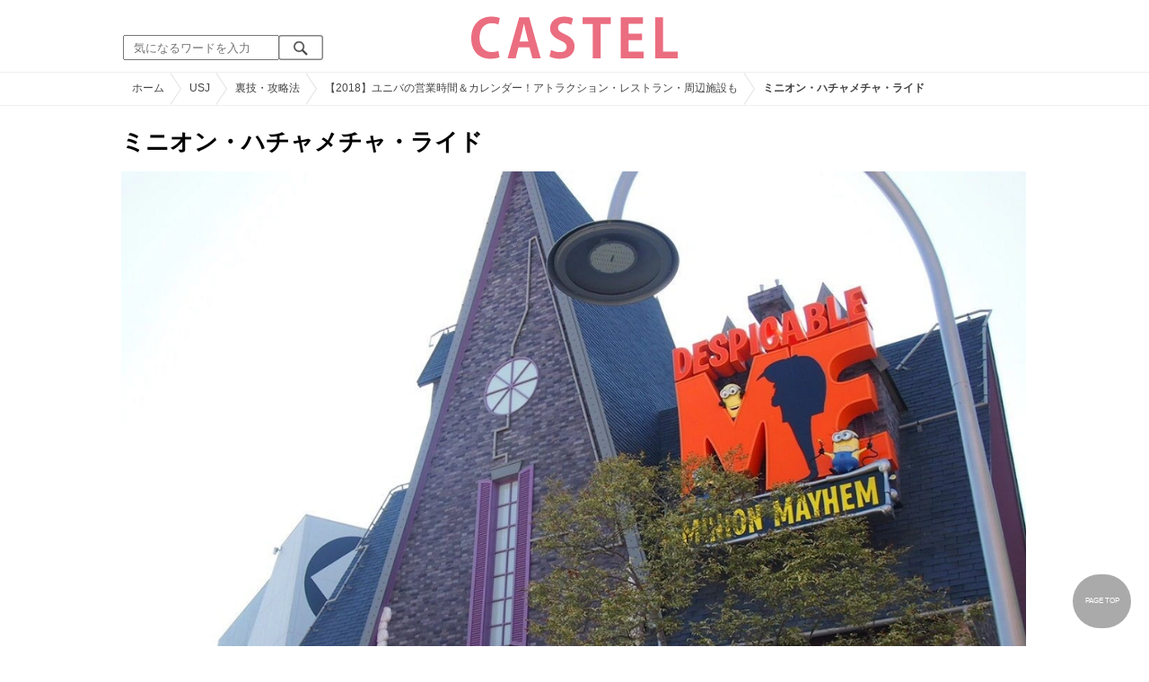

--- FILE ---
content_type: text/html; charset=UTF-8
request_url: https://castel.jp/item/31655/
body_size: 12050
content:
<!DOCTYPE html>
<html lang="ja">
<head>
    <meta charset="utf-8">
    <meta http-equiv="X-UA-Compatible" content="IE=edge">
    <meta name="viewport" content="width=device-width,initial-scale=1.0,minimum-scale=1.0,maximum-scale=0.6667,user-scalable=no">
    <meta name="theme-color" content="#ffffff">
    <title>ミニオン・ハチャメチャ・ライド| キャステル | CASTEL ディズニー情報</title>
    <meta name="keywords" content="ディズニー,ディズニーランド,ディズニーシー,待ち時間,混雑,アトラクション">
    <meta name="description" content="キャステルはディズニーランド・ディズニーシーを中心とするテーマパーク情報メディアです。アトラクションやレストラン、ショーやパレードから、映画やキャラクターまでの情報をお届け。">
    <meta name="copyright" content="Copyright 2026, Gening, inc. All Rights Reserved.">
    <meta name="viewport" content="width=device-width, initial-scale=1.0">
    <meta name="google-site-verification" content="t7uypcNEhayHmM5sa53RsGrvs7P-glukPbP_vUJ9ygM"/>
    <meta http-equiv="X-UA-Compatible" content="IE=edge">
    <meta property="og:title" content="ミニオン・ハチャメチャ・ライド| キャステル | CASTEL ディズニー情報">
    <meta property="og:type" content="website">
    <meta property="og:url" content="https://castel.jp/item/31655/">
    <meta property="og:image" content="https://c03.castel.jp/1200x/1/minion-hachacha-ride-j31655.jpg?mod=20230217033727">
    <meta property="og:site_name" content="ミニオン・ハチャメチャ・ライド| キャステル | CASTEL ディズニー情報">
    <meta property="og:description" content="キャステルはディズニーランド・ディズニーシーを中心とするテーマパーク情報メディアです。アトラクションやレストラン、ショーやパレードから、映画やキャラクターまでの情報をお届け。">
    <meta property="fb:app_id" content="1853726054872524">
    <meta name="twitter:card" content="summary_large_image">
    <meta name="twitter:site" content="@castel_tw">
    <meta name="twitter:title" content="ミニオン・ハチャメチャ・ライド| キャステル | CASTEL ディズニー情報">
    <meta name="twitter:description" content="キャステルはディズニーランド・ディズニーシーを中心とするテーマパーク情報メディアです。アトラクションやレストラン、ショーやパレードから、映画やキャラクターまでの情報をお届け。">
    <meta name="twitter:image" content="https://c03.castel.jp/1200x/1/minion-hachacha-ride-j31655.jpg?mod=20230217033727">
    <meta name="twitter:app:country" content="JP">
    <link rel="apple-touch-icon" href="/img/logo/logo180.png"/>
    <link rel="apple-touch-icon-precomposed" href="/img/logo/logo180.png">
    <meta name="apple-mobile-web-app-title" content="CASTEL"/>
    
    <link rel="preload" href="/css/scss/commonbase.css?id=adf28b6213f7afddc539a44cefaf0239" as="style"/>
    <link rel="stylesheet" media="screen,print" href="/css/scss/commonbase.css?id=adf28b6213f7afddc539a44cefaf0239"/>
    <link href="/img/common/favicon.ico" rel="shortcut icon" type="image/vnd.microsoft.icon">
    
    <link rel='preconnect dns-prefetch' href="www.google.com/analytics/analytics/" />
    <link rel='preconnect dns-prefetch' href="www.doubleclickbygoogle.com/" />
    <link rel="dns-prefetch" href="https://securepubads.g.doubleclick.net">
    <link rel="preconnect" href="https://securepubads.g.doubleclick.net" crossorigin>

<link rel="preload" as="image" href="https://c03.castel.jp/1200x/1/minion-hachacha-ride-j31655.jpg?mod=20230217033727"/>
<!-- Google Tag Manager Start-->
    <script>
        (function (w, d, s, l, i) {
            w[l] = w[l] || [];
            w[l].push({
                'gtm.start':
                    new Date().getTime(), event: 'gtm.js'
            });
            var f = d.getElementsByTagName(s)[0],
                j = d.createElement(s), dl = l != 'dataLayer' ? '&l=' + l : '';
            j.async = true;
            j.src =
                'https://www.googletagmanager.com/gtm.js?id=' + i + dl;
            f.parentNode.insertBefore(j, f);
        })(window, document, 'script', 'dataLayer', 'GTM-59MZQZT');
    </script>
    <!-- Google Tag Manager End-->
<script type="text/javascript" src="/js/lazym.js?id=893f9905a60886deafca08966f099d0c" async></script>
    <link rel="stylesheet" href="/css/scss/picture.css?id=87edbd55604207c5d24ceccba872cbd4" />
    <style type="text/css">
        /*@media screen and (min-width: 0) and (max-width: 1009px) {*/
    div.picture_area img {
        aspect-ratio: 1.333;
    }
    /* } */
        </style>
    <script type="text/javascript">

        // 1セッション1回だけ表示
        function castelShowInterstitial() {
            if (!window.googletag || !castelInterstitialSlot) return;

            // モバイルだけ
            if (window.innerWidth > 768) return;

            var sessionKey = 'castel_interstitial_shown';
            // if (sessionStorage.getItem(sessionKey) === '1') return;

            googletag.cmd.push(function () {
                googletag.display(castelInterstitialSlot);
                sessionStorage.setItem(sessionKey, '1');
            });
        }

        (function () {
            var fired = false;

            function onScrollForInterstitial() {
                if (fired) return;

                var scrollTop = window.scrollY || window.pageYOffset;
                var docHeight = document.documentElement.scrollHeight;
                var winHeight = window.innerHeight;

                var scrollRatio = (scrollTop + winHeight) / docHeight;

                // 70% 以上読んだら表示
                console.log(scrollRatio);

                if (scrollRatio > 0.7) {
                    fired = true;

                    window.removeEventListener('scroll', onScrollForInterstitial);

                    // ほんの少しディレイを入れて、ガタつきを避ける
                    setTimeout(function () {
                        castelShowInterstitial();
                    }, 500);
                }
            }

            window.addEventListener('scroll', onScrollForInterstitial);
        })();
    </script>

    <!-- DFPOnly head start -->
<script async src="https://securepubads.g.doubleclick.net/tag/js/gpt.js"></script>
<script>
    var googletag = googletag || {};
    googletag.cmd = googletag.cmd || [];
</script>
<!-- DFP head end -->
<script>
googletag.cmd.push(function() {
    castelInterstitialSlot = googletag.defineOutOfPageSlot('/83327740/castel.jp/sp_interstitial', googletag.enums.OutOfPageFormat.INTERSTITIAL);
    if (castelInterstitialSlot) {
      castelInterstitialSlot.addService(googletag.pubads());
    }
    googletag.defineSlot('/83327740/castel.jp/pc_picture_01_a', [[336, 280], [300, 250]], 'div-gpt-ad-1660891167302-0').addService(googletag.pubads())
    googletag.defineSlot('/83327740/castel.jp/pc_picture_01_b', [[336, 280], [300, 250]], 'div-gpt-ad-1660891258702-0').addService(googletag.pubads())
    googletag.defineSlot('/83327740/castel.jp/pc_picture_01_c', [[336, 280], [300, 250]], 'div-gpt-ad-1660891319229-0').addService(googletag.pubads())
    googletag.defineSlot('/83327740/castel.jp/pc_picture_02_a', [[336, 280], [300, 250]], 'div-gpt-ad-1660891409175-0').addService(googletag.pubads())
    googletag.defineSlot('/83327740/castel.jp/pc_picture_02_b', [[336, 280], [300, 250]], 'div-gpt-ad-1660891366995-0').addService(googletag.pubads())
    googletag.defineSlot('/83327740/castel.jp/pc_picture_02_c', [[336, 280], [300, 250]], 'div-gpt-ad-1660635764349-0').addService(googletag.pubads())
    googletag.pubads().setTargeting("park", ["disney"]);
    googletag.pubads().enableSingleRequest();
    googletag.enableServices();
});
</script>
<script async src="https://platform.twitter.com/widgets.js" charset="utf-8"></script>
</head>
<body class="">
<!-- Google Tag Manager (noscript) -->
    <noscript>
        <iframe src="https://www.googletagmanager.com/ns.html?id=GTM-59MZQZT" height="0" width="0" style="display:none;visibility:hidden"></iframe>
    </noscript>
    <!-- End Google Tag Manager (noscript) -->
<!-- ヘッダー -->
<header>
    <table>
        <tbody>
        <tr>
            <td class="search">
                <img id="search_btn_sp" src="/img/common/search_btn_sp.svg" height="22" width="22" alt="検索" style="padding-left: 8px;"/>
                
                <div class="share_btn pc">
                    <a href="https://x.com/castel_tw" class="twitter-follow-button" data-show-count="false" data-lang="ja" data-show-screen-name="false"></a>
                    <div class="fb-like" data-href="https://www.facebook.com/casteljp/" data-layout="button_count" data-action="like" data-share="false"></div>
                </div>
                <!-- PC検索 -->
                <form class="pc" id="searchForm" method="get" action="https://castel.jp/search/" accept-charset="UTF-8">
                    <input type="text" name="q" id="q_pc" placeholder="気になるワードを入力" class="search_input" value="">
                    <input type="submit" value="" class="search_button">
                </form>
            </td>
            <td class="logo">
                <a href="https://castel.jp">
                    <picture>
                                                    <source type="image/svg+xml" srcset="/img/logo/castel.svg"/>
                                                <img src="/img/logo/top.png" width="138" height="30" alt="テーマパークメディア　キャステル" title="キャステル CASTEL" />
                    </picture>
                </a>
            </td>
            <td id="mypage_menu">
                            </td>
        </tr>
        </tbody>
    </table>

    <!-- SP検索 -->
    <div id="search_box_sp">
        <form id="search_form" method="get" action="https://castel.jp/search/" accept-charset="UTF-8">
            <input type="text" name="q" id="q" placeholder="気になるワードを入力" value="">
        </form>
    </div>

                        <nav id="nav_sp" class="top_nav">
                <ul>

            <li class="pc"><a href="https://castel.jp">ホーム</a></li>
            
                                    <li><a href="https://castel.jp/tdr/event/">新着情報</a></li>
                                                <li><a href="https://castel.jp/tdl/">ディズニーランド</a></li>
                                                <li><a href="https://castel.jp/tds/">ディズニーシー </a></li>
                                                <li><a href="https://castel.jp/usj/">USJ</a></li>
                                                <li><a href="https://castel.jp/report/">CASTEL編集部</a></li>
                                                <li><a href="https://castel.jp/tdr/ticket/">チケット</a></li>
                                                <li><a href="https://castel.jp/tdr/newarea/">新エリア</a></li>
                                                <li><a href="https://castel.jp/tdr/disney-hotel/">ディズニーホテル</a></li>
                                                <li><a href="https://castel.jp/tdr/goods/">ディズニー・お土産</a></li>
                                                <li><a href="https://castel.jp/tdr/disney-hotel-vacancy/">ホテル空室</a></li>
                                                <li><a href="https://castel.jp/tdr/character/">キャラクター</a></li>
                                                <li><a href="https://castel.jp/movies/">ディズニー映画</a></li>
                                                <li><a href="https://castel.jp/tdr/tips/">ディズニー豆知識</a></li>
                                                <li><a href="https://castel.jp/abroad/">海外ディズニー</a></li>
                                                <li><a href="https://castel.jp/abroad-universal-studio/">海外ユニバ</a></li>
                                                <li><a href="https://castel.jp/otherpark/">国内テーマパーク</a></li>
                                                <li><a href="https://castel.jp/other/">その他</a></li>
                            
        
    
</ul>            </nav>
            </header>
    <div class="breadcrumb">
        <ul class="breadcrumb" itemscope itemtype="https://schema.org/BreadcrumbList">
                        <li itemprop="itemListElement" itemscope itemtype="https://schema.org/ListItem">
                <a itemprop="item" itemid="https://castel.jp" href="https://castel.jp"><span itemprop="name">ホーム</span></a>
                <meta itemprop="position" content="1" />
            </li>
                                <li itemprop="itemListElement" itemscope itemtype="https://schema.org/ListItem">
                <a itemprop="item" itemid="https://castel.jp/usj/" href="https://castel.jp/usj/"><span itemprop="name">USJ</span></a>
                <meta itemprop="position" content="2" />
            </li>
                                <li itemprop="itemListElement" itemscope itemtype="https://schema.org/ListItem">
                <a itemprop="item" itemid="https://castel.jp/usj/hack/" href="https://castel.jp/usj/hack/"><span itemprop="name">裏技・攻略法</span></a>
                <meta itemprop="position" content="3" />
            </li>
                                <li itemprop="itemListElement" itemscope itemtype="https://schema.org/ListItem">
                <a itemprop="item" itemid="https://castel.jp/p/2381" href="https://castel.jp/p/2381"><span itemprop="name">【2018】ユニバの営業時間＆カレンダー！アトラクション・レストラン・周辺施設も</span></a>
                <meta itemprop="position" content="4" />
            </li>
                                <li itemprop="itemListElement" itemscope itemtype="https://schema.org/ListItem">
                <strong><span itemprop="name">ミニオン・ハチャメチャ・ライド</span></strong>
                <meta itemprop="position" content="5" />
            </li>
            </ul>

    </div>
<div id="wrapper" class="clearfix">
    <!-- 左コンテンツ -->
    <div class="content_left">

        <div id="main">
            <h1>ミニオン・ハチャメチャ・ライド</h1>
            <div class="picture_area">
                                    
                    <picture>
                        <source type="image/webp" srcset="https://c03.castel.jp/400x/1/minion-hachacha-ride-j31655.webp?mod=20230217033727 400w, https://c03.castel.jp/800x/1/minion-hachacha-ride-j31655.webp?mod=20230217033727 800w, https://c03.castel.jp/1200x/1/minion-hachacha-ride-j31655.webp?mod=20230217033727 1200w" />
                        <img style="width: 100%;" src="https://c03.castel.jp/1200x/1/minion-hachacha-ride-j31655.jpg?mod=20230217033727" alt="ミニオン・ハチャメチャ・ライド" />
                    </picture>
                            </div>

            
            
            
            <!-- シェアボタン -->
            <div class="articleInfo clearfix">
                <!-- 記事シェア(PC/SP共通)-->
                <ul class="share">
    <!--Twitter-->
    <li class="entry-social-tw">
        <a href="http://twitter.com/intent/tweet?text=https%3A%2F%2Fcastel.jp%2Fitem%2F31655%2F+%E3%83%9F%E3%83%8B%E3%82%AA%E3%83%B3%E3%83%BB%E3%83%8F%E3%83%81%E3%83%A3%E3%83%A1%E3%83%81%E3%83%A3%E3%83%BB%E3%83%A9%E3%82%A4%E3%83%89" data-text="https%3A%2F%2Fcastel.jp%2Fitem%2F31655%2F+%E3%83%9F%E3%83%8B%E3%82%AA%E3%83%B3%E3%83%BB%E3%83%8F%E3%83%81%E3%83%A3%E3%83%A1%E3%83%81%E3%83%A3%E3%83%BB%E3%83%A9%E3%82%A4%E3%83%89" class="twitter-button" target="_blank">
            <img src="/assets/images/icon_twtr.svg" alt="twitter" height="24" width="24" />
            <span class="twitter-count .share-text"><i class="fab"></i></span><br>
            <span class="share-text">Twitter</span>
        </a>
    </li>
    <!--LINE-->
    <li class="entry-social-line">
        <a class="line-button" href="http://line.me/R/msg/text/?%E3%83%9F%E3%83%8B%E3%82%AA%E3%83%B3%E3%83%BB%E3%83%8F%E3%83%81%E3%83%A3%E3%83%A1%E3%83%81%E3%83%A3%E3%83%BB%E3%83%A9%E3%82%A4%E3%83%89+https%3A%2F%2Fcastel.jp%2Fitem%2F31655%2F" target="_blank">
            <img src="/assets/images/icon_line.svg" alt="line" height="24" width="24" /><br>
            <span class="share-text">LINE</span>
        </a>
    </li>
    <!--はてなブックマーク-->
    <li class="entry-social-hatena">
        <a href="http://b.hatena.ne.jp/entry/https://castel.jp/item/31655/" class="hatena-bookmark-button" target="_blank" data-hatena-bookmark-title="ミニオン・ハチャメチャ・ライド" data-hatena-bookmark-layout="simple" title="このエントリーをはてなブックマークに追加" target="_blank">
            <img src="/assets/images/icon_hatena.svg" alt="hatena" height="24" width="24" /><br>
            <span class="share-text">Bookmark!</span>
        </a>
    </li>
    <!-- Facebook -->
    <li class="entry-social-fb">
        <a href="http://www.facebook.com/share.php?u=https://castel.jp/item/31655/" class="facebook-button" onclick="window.open(this.href,'FaceBookWindow','width=650,height=450,menubar=no,toolbar=no,scrollbars=yes');return false;" title="Facebookでシェア" target="_blank">
            <img src="/assets/images/icon_fb.svg" alt="facebook" height="24" width="24" />
            <span class="share-text">Facebook</span>
        </a>
    </li>
    <!-- Clipped -->
    </ul>




















































            </div>
        </div>
        
        <!-- 関連するキーワード -->
        <div id="content">
                            
                                            <div class="ad_nest" style="display: flex; align-items: center;">
                            <div id='div-gpt-ad-1660891167302-0' class="ad336 inline"><script> googletag.cmd.push(function() { googletag.display('div-gpt-ad-1660891167302-0'); });</script></div>
                            <div id='div-gpt-ad-1660891258702-0' class="ad336 inline"><script> googletag.cmd.push(function() { googletag.display('div-gpt-ad-1660891258702-0'); });</script></div>
                            <div id='div-gpt-ad-1660891319229-0' class="ad336 inline"><script> googletag.cmd.push(function() { googletag.display('div-gpt-ad-1660891319229-0'); });</script></div>
                        </div>
                    
                            
            <h2 class="ttl_sp">「ミニオン・ハチャメチャ・ライド」が含まれているまとめ記事はコチラ</h2>

                        <ul class="news_list">
                                    <li class="tdl">
    <div class="thumbnail">
        <a href="https://castel.jp/p/2381">
            <picture>
                <source type="image/webp" data-srcset="https://c03.castel.jp/100x100/1/usj-business-hours-j39920.webp 100w" />
                <img loading="lazy" class="lazyload" src="/img/common/lazy.svg" data-src="https://c03.castel.jp/100x100/1/usj-business-hours-j39920.jpg" alt="キャステル 【2018】ユニバの営業時間＆カレンダー！アトラクション・レストラン・周辺施設も" />
            </picture>
                    </a>
    </div>
    
    <h3><a href="https://castel.jp/p/2381"><span>【2018】ユニバの営業時間＆カレンダー！アトラクション・レストラン・周辺施設も</span></a></h3>
    <aside>ユニバーサルスタジオジャパンの営業時間をまとめました。パークの開園時間＆閉園時間はもちろん、ユニ...</aside>
                    <ol>
                                    <li><a href="https://castel.jp/tag/%E3%82%A2%E3%83%88%E3%83%A9%E3%82%AF%E3%82%B7%E3%83%A7%E3%83%B3/">アトラクション</a></li>
                                    <li><a href="https://castel.jp/tag/%E3%83%A6%E3%83%8B%E3%83%90%E3%83%BC%E3%82%B5%E3%83%AB%E3%82%B7%E3%83%86%E3%82%A3/">ユニバーサルシティ</a></li>
                            </ol>
        
    <time datetime="2018-07-25">2018/07/25</time>
        
        <p class="user">えみりー</p>
    
</li>
                                    <li class="tdl">
    <div class="thumbnail">
        <a href="https://castel.jp/p/3279">
            <picture>
                <source type="image/webp" data-srcset="https://c02.castel.jp/100x100/1/how-to-enjoy-usj-j46029.webp 100w" />
                <img loading="lazy" class="lazyload" src="/img/common/lazy.svg" data-src="https://c02.castel.jp/100x100/1/how-to-enjoy-usj-j46029.jpg" alt="キャステル 【裏技】USJを楽しむ攻略法5選！アトラクションに効率的に乗る回り方は？節約フード＆雨の日の楽しみ方も" />
            </picture>
                    </a>
    </div>
    
    <h3><a href="https://castel.jp/p/3279"><span>【裏技】USJを楽しむ攻略法5選！アトラクションに効率的に乗る回り方は？節約フード＆雨の日の楽しみ方も</span></a></h3>
    <aside>USJを楽しむ攻略法5選を紹介します。アトラクションに乗りまくるパークの回り方・効率的に楽しむ時間を...</aside>
                    <ol>
                                    <li><a href="https://castel.jp/tag/%E3%82%A2%E3%83%88%E3%83%A9%E3%82%AF%E3%82%B7%E3%83%A7%E3%83%B3/">アトラクション</a></li>
                            </ol>
        
    <time datetime="2018-12-25">2018/12/25</time>
        
        <p class="user">しーちゃん</p>
    
</li>
                                    <li class="tdl">
    <div class="thumbnail">
        <a href="https://castel.jp/p/3317">
            <picture>
                <source type="image/webp" data-srcset="https://c04.castel.jp/100x100/1/universal-studio-japan-rotation-j46429.webp 100w" />
                <img loading="lazy" class="lazyload" src="/img/common/lazy.svg" data-src="https://c04.castel.jp/100x100/1/universal-studio-japan-rotation-j46429.jpg" alt="キャステル 【攻略法】ユニバの効率的な回り方6選！アトラクション・ハリーポッターエリア・春夏秋冬別も" />
            </picture>
                    </a>
    </div>
    
    <h3><a href="https://castel.jp/p/3317"><span>【攻略法】ユニバの効率的な回り方6選！アトラクション・ハリーポッターエリア・春夏秋冬別も</span></a></h3>
    <aside>ユニバーサルスタジオジャパン（USJ）の回り方を6つのシーンに合わせて解説します。アトラクションにた...</aside>
                    <ol>
                                    <li><a href="https://castel.jp/tag/%E5%9B%9E%E3%82%8A%E6%96%B9/">回り方</a></li>
                                    <li><a href="https://castel.jp/tag/%E3%83%8F%E3%83%AA%E3%83%BC%E3%83%9D%E3%83%83%E3%82%BF%E3%83%BC%E3%82%A8%E3%83%AA%E3%82%A2/">ハリーポッターエリア</a></li>
                            </ol>
        
    <time datetime="2019-01-05">2019/01/05</time>
        
        <p class="user">しーちゃん</p>
    
</li>
                                    <li class="tdl">
    <div class="thumbnail">
        <a href="https://castel.jp/p/3693">
            <picture>
                <source type="image/webp" data-srcset="https://c03.castel.jp/100x100/1/how-to-capture-usj-j51639.webp 100w" />
                <img loading="lazy" class="lazyload" src="/img/common/lazy.svg" data-src="https://c03.castel.jp/100x100/1/how-to-capture-usj-j51639.jpg" alt="キャステル 【USJ攻略法】混雑回避のアトラクション回り方・入場整理券・チケット買い方など" />
            </picture>
                    </a>
    </div>
    
    <h3><a href="https://castel.jp/p/3693"><span>【USJ攻略法】混雑回避のアトラクション回り方・入場整理券・チケット買い方など</span></a></h3>
    <aside>ユニバーサルスタジオジャパン（USJ）の攻略法＆裏ワザを総まとめ解説！知って得する情報をぜんぶまとめ...</aside>
                    <ol>
                                    <li><a href="https://castel.jp/tag/%E3%82%A2%E3%83%88%E3%83%A9%E3%82%AF%E3%82%B7%E3%83%A7%E3%83%B3/">アトラクション</a></li>
                                    <li><a href="https://castel.jp/tag/%E6%94%BB%E7%95%A5%E6%B3%95/">攻略法</a></li>
                            </ol>
        
    <time datetime="2019-03-12">2019/03/12</time>
        
        <p class="user">しーちゃん</p>
    
</li>
                                    <li class="tdl">
    <div class="thumbnail">
        <a href="https://castel.jp/p/3810">
            <picture>
                <source type="image/webp" data-srcset="https://c03.castel.jp/100x100/1/universal-studio-japan-ticket-j53375.webp 100w" />
                <img loading="lazy" class="lazyload" src="/img/common/lazy.svg" data-src="https://c03.castel.jp/100x100/1/universal-studio-japan-ticket-j53375.jpg" alt="キャステル 【2020】USJのロイヤルスタジオパス徹底解説！購入方法や特典内容、チケット料金をご紹介" />
            </picture>
                    </a>
    </div>
    
    <h3><a href="https://castel.jp/p/3810"><span>【2020】USJのロイヤルスタジオパス徹底解説！購入方法や特典内容、チケット料金をご紹介</span></a></h3>
    <aside>ユニバーサルスタジオジャパンのアトラクションチケット「ロイヤルスタジオパス」をご紹介します！せっ...</aside>
                    <ol>
                                    <li><a href="https://castel.jp/tag/%E3%82%A2%E3%83%88%E3%83%A9%E3%82%AF%E3%82%B7%E3%83%A7%E3%83%B3%E3%83%81%E3%82%B1%E3%83%83%E3%83%88/">アトラクションチケット</a></li>
                            </ol>
        
    <time datetime="2020-03-27">2020/03/27</time>
        
        <p class="user">mayuko </p>
    
</li>
                            </ul>
            
                        <h2 class="ttl_sp">同じまとめ記事に含まれている画像一覧</h2>

            <ul class="picture_list">
                                    <li><a href="https://castel.jp/item/39920/2381/">
                            <picture>
                                <source type="image/webp" data-srcset="https://c03.castel.jp/200x200/0/usj-business-hours-j39920.webp?mod=20230216041547 200w, https://c03.castel.jp/400x400/0/usj-business-hours-j39920.webp?mod=20230216041547 400w" />
                                <img loading="lazy" class="lazyload" src="/img/common/lazy.svg" data-src="https://c03.castel.jp/400x400/1/usj-business-hours-j39920.jpg" alt="USJ営業時間" />
                            </picture>
                        </a></li>
                                    <li><a href="https://castel.jp/item/31654/2381/">
                            <picture>
                                <source type="image/webp" data-srcset="https://c04.castel.jp/200x200/0/flag-at-the-entrance-j31654.webp?mod=20230216084303 200w, https://c04.castel.jp/400x400/0/flag-at-the-entrance-j31654.webp?mod=20230216084303 400w" />
                                <img loading="lazy" class="lazyload" src="/img/common/lazy.svg" data-src="https://c04.castel.jp/400x400/1/flag-at-the-entrance-j31654.jpg" alt="エントランスのフラッグ" />
                            </picture>
                        </a></li>
                                    <li><a href="https://castel.jp/item/31655/2381/">
                            <picture>
                                <source type="image/webp" data-srcset="https://c03.castel.jp/200x200/0/minion-hachacha-ride-j31655.webp?mod=20230217033727 200w, https://c03.castel.jp/400x400/0/minion-hachacha-ride-j31655.webp?mod=20230217033727 400w" />
                                <img loading="lazy" class="lazyload" src="/img/common/lazy.svg" data-src="https://c03.castel.jp/400x400/1/minion-hachacha-ride-j31655.jpg" alt="ミニオン・ハチャメチャ・ライド" />
                            </picture>
                        </a></li>
                                    <li><a href="https://castel.jp/item/31656/2381/">
                            <picture>
                                <source type="image/webp" data-srcset="https://c02.castel.jp/200x200/0/snoopy-bun-j31656.webp?mod=20230215142810 200w, https://c02.castel.jp/400x400/0/snoopy-bun-j31656.webp?mod=20230215142810 400w" />
                                <img loading="lazy" class="lazyload" src="/img/common/lazy.svg" data-src="https://c02.castel.jp/400x400/1/snoopy-bun-j31656.jpg" alt="スヌーピーまん" />
                            </picture>
                        </a></li>
                                    <li><a href="https://castel.jp/item/31657/2381/">
                            <picture>
                                <source type="image/webp" data-srcset="https://c01.castel.jp/200x200/0/beverly-hills-boulangerie-j31657.webp?mod=20230216020920 200w, https://c01.castel.jp/400x400/0/beverly-hills-boulangerie-j31657.webp?mod=20230216020920 400w" />
                                <img loading="lazy" class="lazyload" src="/img/common/lazy.svg" data-src="https://c01.castel.jp/400x400/0/beverly-hills-boulangerie-j31657.jpg" alt="ビバリーヒルズ・ブーランジェリー" />
                            </picture>
                        </a></li>
                                    <li><a href="https://castel.jp/item/31658/2381/">
                            <picture>
                                <source type="image/webp" data-srcset="https://c02.castel.jp/200x200/0/universal-citywalk-j31658.webp?mod=20230217202203 200w, https://c02.castel.jp/400x400/0/universal-citywalk-j31658.webp?mod=20230217202203 400w" />
                                <img loading="lazy" class="lazyload" src="/img/common/lazy.svg" data-src="https://c02.castel.jp/400x400/1/universal-citywalk-j31658.jpg" alt="ユニバーサル・シティウォーク" />
                            </picture>
                        </a></li>
                                    <li><a href="https://castel.jp/item/31659/2381/">
                            <picture>
                                <source type="image/webp" data-srcset="https://c02.castel.jp/200x200/0/universal-studios-store-j31659.webp?mod=20230215172052 200w, https://c02.castel.jp/400x400/0/universal-studios-store-j31659.webp?mod=20230215172052 400w" />
                                <img loading="lazy" class="lazyload" src="/img/common/lazy.svg" data-src="https://c02.castel.jp/400x400/1/universal-studios-store-j31659.jpg" alt="ユニバーサル・スタジオ・ストア" />
                            </picture>
                        </a></li>
                                    <li><a href="https://castel.jp/item/31660/2381/">
                            <picture>
                                <source type="image/webp" data-srcset="https://c04.castel.jp/200x200/0/jr-universal-city-station-j31660.webp?mod=20240123122837 200w, https://c04.castel.jp/400x400/0/jr-universal-city-station-j31660.webp?mod=20240123122837 400w" />
                                <img loading="lazy" class="lazyload" src="/img/common/lazy.svg" data-src="https://c04.castel.jp/400x400/1/jr-universal-city-station-j31660.jpg" alt="JRユニバーサルシティ駅" />
                            </picture>
                        </a></li>
                                    <li><a href="https://castel.jp/item/31661/2381/">
                            <picture>
                                <source type="image/webp" data-srcset="https://c03.castel.jp/200x200/0/usj-annual-pass-j31661.webp?mod=20230218014733 200w, https://c03.castel.jp/400x400/0/usj-annual-pass-j31661.webp?mod=20230218014733 400w" />
                                <img loading="lazy" class="lazyload" src="/img/common/lazy.svg" data-src="https://c03.castel.jp/400x400/1/usj-annual-pass-j31661.jpg" alt="USJの年パス" />
                            </picture>
                        </a></li>
                                    <li><a href="https://castel.jp/item/31662/2381/">
                            <picture>
                                <source type="image/webp" data-srcset="https://c01.castel.jp/200x200/0/ticket-center-j31662.webp?mod=20230217020525 200w, https://c01.castel.jp/400x400/0/ticket-center-j31662.webp?mod=20230217020525 400w" />
                                <img loading="lazy" class="lazyload" src="/img/common/lazy.svg" data-src="https://c01.castel.jp/400x400/1/ticket-center-j31662.jpg" alt="チケットセンター" />
                            </picture>
                        </a></li>
                                    <li><a href="https://castel.jp/item/31663/2381/">
                            <picture>
                                <source type="image/webp" data-srcset="https://c01.castel.jp/200x200/0/entrance-ticket-booth-j31663.webp?mod=20230217223909 200w, https://c01.castel.jp/400x400/0/entrance-ticket-booth-j31663.webp?mod=20230217223909 400w" />
                                <img loading="lazy" class="lazyload" src="/img/common/lazy.svg" data-src="https://c01.castel.jp/400x400/1/entrance-ticket-booth-j31663.jpg" alt="エントランスのチケットブース" />
                            </picture>
                        </a></li>
                                    <li><a href="https://castel.jp/item/31664/2381/">
                            <picture>
                                <source type="image/webp" data-srcset="https://c01.castel.jp/200x200/0/hogwarts-castle-j31664.webp?mod=20230218034435 200w, https://c01.castel.jp/400x400/0/hogwarts-castle-j31664.webp?mod=20230218034435 400w" />
                                <img loading="lazy" class="lazyload" src="/img/common/lazy.svg" data-src="https://c01.castel.jp/400x400/1/hogwarts-castle-j31664.jpg" alt="ホグワーツ城" />
                            </picture>
                        </a></li>
                                    <li><a href="https://castel.jp/item/31665/2381/">
                            <picture>
                                <source type="image/webp" data-srcset="https://c03.castel.jp/200x200/0/to-the-entrance-crowded-with-many-people-j31665.webp?mod=20230212115727 200w, https://c03.castel.jp/400x400/0/to-the-entrance-crowded-with-many-people-j31665.webp?mod=20230212115727 400w" />
                                <img loading="lazy" class="lazyload" src="/img/common/lazy.svg" data-src="https://c03.castel.jp/400x400/1/to-the-entrance-crowded-with-many-people-j31665.jpg" alt="たくさんの人でにぎわうエントランスへ♪" />
                            </picture>
                        </a></li>
                                    <li><a href="https://castel.jp/item/31666/2381/">
                            <picture>
                                <source type="image/webp" data-srcset="https://c01.castel.jp/200x200/0/universal-express-pass-summer-special-j31666.webp?mod=20230214100448 200w, https://c01.castel.jp/400x400/0/universal-express-pass-summer-special-j31666.webp?mod=20230214100448 400w" />
                                <img loading="lazy" class="lazyload" src="/img/common/lazy.svg" data-src="https://c01.castel.jp/400x400/0/universal-express-pass-summer-special-j31666.jpg" alt="ユニバーサル・エクスプレス™・パス ～サマー・スペシャル～" />
                            </picture>
                        </a></li>
                                    <li><a href="https://castel.jp/item/31667/2381/">
                            <picture>
                                <source type="image/webp" data-srcset="https://c03.castel.jp/200x200/0/universal-wonderland-j31667.webp?mod=20230216195246 200w, https://c03.castel.jp/400x400/0/universal-wonderland-j31667.webp?mod=20230216195246 400w" />
                                <img loading="lazy" class="lazyload" src="/img/common/lazy.svg" data-src="https://c03.castel.jp/400x400/1/universal-wonderland-j31667.jpg" alt="ユニバーサル・ワンダーランド" />
                            </picture>
                        </a></li>
                                    <li><a href="https://castel.jp/item/31668/2381/">
                            <picture>
                                <source type="image/webp" data-srcset="https://c03.castel.jp/200x200/0/the-flying-dinosaur-j31668.webp?mod=20230206080432 200w, https://c03.castel.jp/400x400/0/the-flying-dinosaur-j31668.webp?mod=20230206080432 400w" />
                                <img loading="lazy" class="lazyload" src="/img/common/lazy.svg" data-src="https://c03.castel.jp/400x400/1/the-flying-dinosaur-j31668.jpg" alt="ザ・フライング・ダイナソー" />
                            </picture>
                        </a></li>
                            </ul>
            
                                                <div class="ad_nest" style="display: flex; align-items: center;">
                        <div id='div-gpt-ad-1660891409175-0' class="ad336 inline"><script> googletag.cmd.push(function() { googletag.display('div-gpt-ad-1660891409175-0'); });</script></div>
                        <div id='div-gpt-ad-1660891366995-0' class="ad336 inline"><script> googletag.cmd.push(function() { googletag.display('div-gpt-ad-1660891366995-0'); });</script></div>
                        <div id='div-gpt-ad-1660635764349-0' class="ad336 inline"><script> googletag.cmd.push(function() { googletag.display('div-gpt-ad-1660635764349-0'); });</script></div>
                    </div>
                            
            <h2 class="ttl_sp">おすすめ記事</h2>

            <ul class="news_list">
                                                        <li class="tds">
    <div class="thumbnail">
        <a href="https://castel.jp/p/2041">
            <picture>
                <source type="image/webp" data-srcset="https://c02.castel.jp/100x100/1/disney-sea-strategy-j40983.webp 100w" />
                <img loading="lazy" class="lazyload" src="/img/common/lazy.svg" data-src="https://c02.castel.jp/100x100/1/disney-sea-strategy-j40983.jpg" alt="キャステル 【2021】ディズニーシー攻略方法35選！混雑＆待ち時間対策まとめ！チケット＆アトラクション情報！" />
            </picture>
                            <p><span class="tds">TDS</span></p>
                    </a>
    </div>
    
    <h3><a href="https://castel.jp/p/2041"><span>【2021】ディズニーシー攻略方法35選！混雑＆待ち時間対策まとめ！チケット＆アトラクション情報！</span></a></h3>
    <aside>東京ディズニーシーの攻略方法をまとめて35種類紹介！ディズニーシー攻略法を事前・当日・アトラクショ...</aside>
                    <ol>
                                    <li><a href="https://castel.jp/tag/%E3%82%B1%E3%83%BC%E3%83%97%E3%82%B3%E3%83%83%E3%83%88/">ケープコット</a></li>
                                    <li><a href="https://castel.jp/tag/%E3%83%B4%E3%82%A7%E3%83%8D%E3%83%84%E3%82%A3%E3%82%A2%E3%83%B3/">ヴェネツィアン</a></li>
                            </ol>
        
    <time datetime="2021-01-04">2021/01/04</time>
        
        <p class="user">Tomo</p>
    
</li>
                                                                                
                        <li class="close_if_ad_empty">
                            
                        </li>
                                                            <li class="tdl">
    <div class="thumbnail">
        <a href="https://castel.jp/p/1796">
            <picture>
                <source type="image/webp" data-srcset="https://c04.castel.jp/100x100/1/usj-j100331.webp 100w" />
                <img loading="lazy" class="lazyload" src="/img/common/lazy.svg" data-src="https://c04.castel.jp/100x100/1/usj-j100331.jpg" alt="キャステル 【雨のUSJ】楽しみ方・雨具・服装・持ち物・アトラクション！エクスプレスパスはどうなる？" />
            </picture>
                    </a>
    </div>
    
    <h3><a href="https://castel.jp/p/1796"><span>【雨のUSJ】楽しみ方・雨具・服装・持ち物・アトラクション！エクスプレスパスはどうなる？</span></a></h3>
    <aside>雨の日のUSJの楽しみ方や持ち物など徹底的に解説します！せっかくのUSJが雨になってしまったらテンショ...</aside>
                    <ol>
                                    <li><a href="https://castel.jp/tag/%E9%9B%A8/">雨</a></li>
                                    <li><a href="https://castel.jp/tag/USJ/">USJ</a></li>
                                    <li><a href="https://castel.jp/tag/%E3%82%A2%E3%83%88%E3%83%A9%E3%82%AF%E3%82%B7%E3%83%A7%E3%83%B3%E3%82%B2%E3%83%83%E3%82%BD%E3%83%BC/">アトラクションゲッソー</a></li>
                            </ol>
        
    <time datetime="2025-04-28">2025/04/28</time>
        
        <p class="user">みーこ</p>
    
</li>
                                                        <li class="tdl">
    <div class="thumbnail">
        <a href="https://castel.jp/p/1966">
            <picture>
                <source type="image/webp" data-srcset="https://c01.castel.jp/100x100/1/usj-j35684.webp 100w" />
                <img loading="lazy" class="lazyload" src="/img/common/lazy.svg" data-src="https://c01.castel.jp/100x100/1/usj-j35684.jpg" alt="キャステル 【2025】ユニバにおすすめの服装は？春夏秋冬別おすすめ！コーデと持ち物もご紹介" />
            </picture>
                    </a>
    </div>
    
    <h3><a href="https://castel.jp/p/1966"><span>【2025】ユニバにおすすめの服装は？春夏秋冬別おすすめ！コーデと持ち物もご紹介</span></a></h3>
    <aside>ユニバへ行くときのおすすめの服装を、春夏秋冬季節別にまとめてご紹介！肌寒さを考慮した上着など、季...</aside>
                    <ol>
                                    <li><a href="https://castel.jp/tag/USJ/">USJ</a></li>
                                    <li><a href="https://castel.jp/tag/%E6%9C%8D%E8%A3%85/">服装</a></li>
                                    <li><a href="https://castel.jp/tag/%E5%AD%A3%E7%AF%80/">季節</a></li>
                                    <li><a href="https://castel.jp/tag/%E3%82%AB%E3%83%BC%E3%83%87%E3%82%AC%E3%83%B3/">カーデガン</a></li>
                                    <li><a href="https://castel.jp/tag/%E3%81%B0%E3%82%93%E3%81%9D%E3%81%86%E3%81%93%E3%81%86/">ばんそうこう</a></li>
                            </ol>
        
    <time datetime="2025-03-05">2025/03/05</time>
        
        <p class="user">赤色のたこ</p>
    
</li>
                                                        <li class="tdl">
    <div class="thumbnail">
        <a href="https://castel.jp/p/666">
            <picture>
                <source type="image/webp" data-srcset="https://c02.castel.jp/100x100/1/priority-admission-numbered-ticket-j37731.webp 100w" />
                <img loading="lazy" class="lazyload" src="/img/common/lazy.svg" data-src="https://c02.castel.jp/100x100/1/priority-admission-numbered-ticket-j37731.jpg" alt="キャステル ファストパスよりも強力な優先券がある？優先入場整理券とは" />
            </picture>
                            <p><span class="tdl">TDL</span></p>
                    </a>
    </div>
    
    <h3><a href="https://castel.jp/p/666"><span>ファストパスよりも強力な優先券がある？優先入場整理券とは</span></a></h3>
    <aside>アトラクションの機材トラブルにより運営見合わせに遭遇した際に配布される場合があった優先入場整理券...</aside>
                    <ol>
                                    <li><a href="https://castel.jp/tag/%E3%83%95%E3%82%A1%E3%82%B9%E3%83%88%E3%83%91%E3%82%B9/">ファストパス</a></li>
                                    <li><a href="https://castel.jp/tag/%E3%83%AC%E3%82%A2%E3%82%B1%E3%83%BC%E3%82%B9/">レアケース</a></li>
                            </ol>
        
    <time datetime="2023-09-26">2023/09/26</time>
        
        <p class="user">二ノ瀬</p>
    
</li>
                                                        <li class="tdl">
    <div class="thumbnail">
        <a href="https://castel.jp/p/3691">
            <picture>
                <source type="image/webp" data-srcset="https://c03.castel.jp/100x100/1/donald-duck-j51618.webp 100w" />
                <img loading="lazy" class="lazyload" src="/img/common/lazy.svg" data-src="https://c03.castel.jp/100x100/1/donald-duck-j51618.jpg" alt="キャステル 【1月最新】ディズニーの実際の開園時間は9時！開園待ちは何時から並ぶのが良い？" />
            </picture>
                            <p><span class="tdl">TDL</span></p>
                    </a>
    </div>
    
    <h3><a href="https://castel.jp/p/3691"><span>【1月最新】ディズニーの実際の開園時間は9時！開園待ちは何時から並ぶのが良い？</span></a></h3>
    <aside>ディズニーランド・シーの開園時間について解説します！2026年1月現在、ディズニーの実際の開園時間は、...</aside>
                    <ol>
                                    <li><a href="https://castel.jp/tag/%E9%96%8B%E5%9C%92%E6%99%82%E9%96%93/">開園時間</a></li>
                                    <li><a href="https://castel.jp/tag/%E9%96%8B%E5%9C%92%E5%BE%85%E3%81%A1/">開園待ち</a></li>
                                    <li><a href="https://castel.jp/tag/%E3%83%87%E3%82%A3%E3%82%BA%E3%83%8B%E3%83%BC%E3%83%A9%E3%83%B3%E3%83%89/">ディズニーランド</a></li>
                            </ol>
        
    <time datetime="2026-01-17">2026/01/17</time>
        
        <p class="user">てんてん</p>
    
</li>
                            </ul>
        </div>
    </div>
</div>
<!-- フッター -->
<footer>









        <!-- シェア系 -->
        <table class="iine_hp">
        <tbody>
            <tr>
                <th>
                    <picture>
                        <source type="image/webp" data-srcset="https://c01.castel.jp/cover?url=https%3A%2F%2Fcastel.jp%2Fimg%2Fup%2Fpicture_31655.jpg&w=200&h=100&type=webp 200w" sizes="50vw" />

                        <img loading="lazy" class="lazyload" src="/img/common/lazy.svg" data-src="https://c01.castel.jp/cover?url=https%3A%2F%2Fcastel.jp%2Fimg%2Fup%2Fpicture_31655.jpg&w=200&h=100" alt="ミニオン・ハチャメチャ・ライド| キャステル | CASTEL ディズニー情報" />
                    </picture>
                </th>
                <td>キャステルに<br>いいね！しよう<br/><br/>
                    <div class="fb-like" data-width="100" data-href="https://www.facebook.com/casteljp"
                         data-layout="button_count" data-action="like" data-show-faces="false" data-share="false"></div>
                    <br/>
                    <small>テーマパークの最新情報をお届けします!</small>
                </td>
            </tr>
        </tbody>
    </table>
    <ul class="share_bottom_sp">
        <li>
            <a href="https://x.com/castel_tw" target="_blank">
                <div class="sample-1-1" style="height: 44px; width: 44px;">
                    <picture>
                        <source type="image/webp" data-srcset="https://c04.castel.jp/picture?url=https%3A%2F%2Fcastel.jp%2Fimg%2Flogo%2Fsns%2Ftwitter88x88.png&amp;type=webp" />
                        <img src="[data-uri]" data-src="/img/logo/sns/twitter88x88.png" alt="キャステル公式 Twitter" class="lazyload" loading="lazy">
                    </picture>
                </div>
            </a>
        </li>
        <li>
            <a href="https://www.facebook.com/casteljp" target="_blank">
                <div class="sample-1-1" style="height: 44px; width: 44px;">
                    <picture>
                        <source type="image/webp" data-srcset="https://c03.castel.jp/picture?url=https%3A%2F%2Fcastel.jp%2Fimg%2Flogo%2Fsns%2Ffacebook88x88.png&amp;type=webp" />
                        <img src="[data-uri]" data-src="/img/logo/sns/facebook88x88.png" alt="キャステル公式 facebook" class="lazyload" loading="lazy" />
                    </picture>
                </div>
            </a>
        </li>
        <li>
            <a href="https://www.instagram.com/castel_jp/?hl=ja" target="_blank">
                <div class="sample-1-1" style="height: 44px; width: 44px;">
                    <picture>
                        <source type="image/webp" data-srcset="https://c01.castel.jp/picture?url=https%3A%2F%2Fcastel.jp%2Fimg%2Flogo%2Fsns%2Finstagram88x88.png&amp;type=webp" />
                        <img src="[data-uri]" data-src="/img/logo/sns/instagram88x88.png" alt="キャステル公式 Instagram" class="lazyload" loading="lazy">
                    </picture>
                </div>
            </a>
        </li>
    </ul>

    <div>
        <ul class="site_map_sp">
            <li><a href="https://castel.jp/w/">ライター紹介</a></li>
            <li><a href="https://castel.jp/recruit/">ライター募集</a></li>
            
            <li><a target="_blank" href="https://gening.co.jp/about">会社概要</a></li>
            <li><a href="https://castel.jp/privacy/">プライバシーポリシー</a></li>
            <li><a href="https://castel.jp/term/">利用規約</a></li>
            <li><a href="https://www.wantedly.com/companies/gening/projects">採用情報</a></li>
            
            
        </ul>
    </div>

    <table class="site_map">
        <tr>
            <th rowspan="2"><a href="https://castel.jp"><picture>
                    <source type="image/webp" data-srcset="/img/logo/square.svg" />
                    <img src="[data-uri]" data-src="/img/logo/square.svg" width="160" height="160" alt="キャステル" class="lazyload">
                </picture></a></th>
                <th class="category_neme">ディズニーランド</th>
                <th class="category_neme">ディズニーシー</th>
                <th class="category_neme">USJ</th>
                <th></th>
        </tr>
        <tr>
            <td>
                <ul>
                                            <li>
                            <a href="https://castel.jp/tdr/event/">新着情報</a>
                        </li>
                                            <li>
                            <a href="https://castel.jp/tdl/">TDL</a>
                        </li>
                                            <li>
                            <a href="https://castel.jp/tds/">ディズニーシー</a>
                        </li>
                                            <li>
                            <a href="https://castel.jp/tdl/attraction/">アトラクション</a>
                        </li>
                                            <li>
                            <a href="https://castel.jp/tdl/hack/">裏技・攻略法</a>
                        </li>
                                            <li>
                            <a href="https://castel.jp/tds/attraction/">アトラクション</a>
                        </li>
                                            <li>
                            <a href="https://castel.jp/tds/hack/">裏技・攻略法</a>
                        </li>
                                            <li>
                            <a href="https://castel.jp/tdl/show/">ショー・パレード</a>
                        </li>
                                            <li>
                            <a href="https://castel.jp/tdl/restaurant/">レストラン</a>
                        </li>
                                            <li>
                            <a href="https://castel.jp/tdl/photospot/">写真・撮影法</a>
                        </li>
                                            <li>
                            <a href="https://castel.jp/tds/show/">ショー・パレード</a>
                        </li>
                                            <li>
                            <a href="https://castel.jp/tds/restaurant/">レストラン</a>
                        </li>
                                            <li>
                            <a href="https://castel.jp/tds/photospot/">写真・撮影法</a>
                        </li>
                                            <li>
                            <a href="https://castel.jp/tdr/cast/">キャスト</a>
                        </li>
                                            <li>
                            <a href="https://castel.jp/tdr/fashion/">ファッション</a>
                        </li>
                                            <li>
                            <a href="https://castel.jp/tdr/ticket/">チケット</a>
                        </li>
                                            <li>
                            <a href="https://castel.jp/tdr/newarea/">新エリア</a>
                        </li>
                                            <li>
                            <a href="https://castel.jp/tdr/disney-hotel/">ディズニーホテル</a>
                        </li>
                                            <li>
                            <a href="https://castel.jp/tdr/goods/">ディズニー・グッズ・お土産</a>
                        </li>
                                            <li>
                            <a href="https://castel.jp/tdr/disney-hotel-vacancy/">ディズニーホテル空室</a>
                        </li>
                                            <li>
                            <a href="https://castel.jp/tdr/character/">キャラクター</a>
                        </li>
                                            <li>
                            <a href="https://castel.jp/tdl/shop/">ショップ</a>
                        </li>
                                            <li>
                            <a href="https://castel.jp/tds/shop/">ショップ</a>
                        </li>
                                            <li>
                            <a href="https://castel.jp/tdr/tips/">豆知識集</a>
                        </li>
                                            <li>
                            <a href="https://castel.jp/tdr/date/">デート情報</a>
                        </li>
                                            <li>
                            <a href="https://castel.jp/tdr/souvenir-medal/">スーベニアメダル</a>
                        </li>
                                            <li>
                            <a href="https://castel.jp/tdr/disney-goto-travel/">gotoトラベル</a>
                        </li>
                                            <li>
                            <a href="https://castel.jp/tdr/travel-support/">全国旅行支援</a>
                        </li>
                                            <li>
                            <a href="https://castel.jp/tdr/konzatsu/">ディズニー混雑</a>
                        </li>
                                            <li>
                            <a href="https://castel.jp/tdr/food/">食べ歩きフード</a>
                        </li>
                                        
                    
                </ul>
            </td>
            <td>
                <ul>
                                            <li>
                            <a href="https://castel.jp/tdr/event/">新着情報</a>
                        </li>
                                            <li>
                            <a href="https://castel.jp/tdl/">TDL</a>
                        </li>
                                            <li>
                            <a href="https://castel.jp/tds/">ディズニーシー</a>
                        </li>
                                            <li>
                            <a href="https://castel.jp/tdl/attraction/">アトラクション</a>
                        </li>
                                            <li>
                            <a href="https://castel.jp/tdl/hack/">裏技・攻略法</a>
                        </li>
                                            <li>
                            <a href="https://castel.jp/tds/attraction/">アトラクション</a>
                        </li>
                                            <li>
                            <a href="https://castel.jp/tds/hack/">裏技・攻略法</a>
                        </li>
                                            <li>
                            <a href="https://castel.jp/tdl/show/">ショー・パレード</a>
                        </li>
                                            <li>
                            <a href="https://castel.jp/tdl/restaurant/">レストラン</a>
                        </li>
                                            <li>
                            <a href="https://castel.jp/tdl/photospot/">写真・撮影法</a>
                        </li>
                                            <li>
                            <a href="https://castel.jp/tds/show/">ショー・パレード</a>
                        </li>
                                            <li>
                            <a href="https://castel.jp/tds/restaurant/">レストラン</a>
                        </li>
                                            <li>
                            <a href="https://castel.jp/tds/photospot/">写真・撮影法</a>
                        </li>
                                            <li>
                            <a href="https://castel.jp/tdr/cast/">キャスト</a>
                        </li>
                                            <li>
                            <a href="https://castel.jp/tdr/fashion/">ファッション</a>
                        </li>
                                            <li>
                            <a href="https://castel.jp/tdr/ticket/">チケット</a>
                        </li>
                                            <li>
                            <a href="https://castel.jp/tdr/newarea/">新エリア</a>
                        </li>
                                            <li>
                            <a href="https://castel.jp/tdr/disney-hotel/">ディズニーホテル</a>
                        </li>
                                            <li>
                            <a href="https://castel.jp/tdr/goods/">ディズニー・グッズ・お土産</a>
                        </li>
                                            <li>
                            <a href="https://castel.jp/tdr/disney-hotel-vacancy/">ディズニーホテル空室</a>
                        </li>
                                            <li>
                            <a href="https://castel.jp/tdr/character/">キャラクター</a>
                        </li>
                                            <li>
                            <a href="https://castel.jp/tdl/shop/">ショップ</a>
                        </li>
                                            <li>
                            <a href="https://castel.jp/tds/shop/">ショップ</a>
                        </li>
                                            <li>
                            <a href="https://castel.jp/tdr/tips/">豆知識集</a>
                        </li>
                                            <li>
                            <a href="https://castel.jp/tdr/date/">デート情報</a>
                        </li>
                                            <li>
                            <a href="https://castel.jp/tdr/souvenir-medal/">スーベニアメダル</a>
                        </li>
                                            <li>
                            <a href="https://castel.jp/tdr/disney-goto-travel/">gotoトラベル</a>
                        </li>
                                            <li>
                            <a href="https://castel.jp/tdr/travel-support/">全国旅行支援</a>
                        </li>
                                            <li>
                            <a href="https://castel.jp/tdr/konzatsu/">ディズニー混雑</a>
                        </li>
                                            <li>
                            <a href="https://castel.jp/tdr/food/">食べ歩きフード</a>
                        </li>
                                        
                    
                </ul>
            </td>
            <td>
                <ul>
                                            <li>
                            <a href="https://castel.jp/usj/news/">新着情報</a>
                        </li>
                                            <li>
                            <a href="https://castel.jp/usj/goods/">グッズ・お土産</a>
                        </li>
                                            <li>
                            <a href="https://castel.jp/usj/ticket/">チケット</a>
                        </li>
                                            <li>
                            <a href="https://castel.jp/usj/photospot/">写真・撮影法</a>
                        </li>
                                            <li>
                            <a href="https://castel.jp/usj/hack/">裏技・攻略法</a>
                        </li>
                                            <li>
                            <a href="https://castel.jp/usj/coordinate/">コーデ</a>
                        </li>
                                            <li>
                            <a href="https://castel.jp/usj/attraction/">アトラクション</a>
                        </li>
                                            <li>
                            <a href="https://castel.jp/usj/shop/">ショップ</a>
                        </li>
                                            <li>
                            <a href="https://castel.jp/usj/show/">ショー・パレード</a>
                        </li>
                                            <li>
                            <a href="https://castel.jp/usj/restaurant/">レストラン</a>
                        </li>
                                            <li>
                            <a href="https://castel.jp/usj/character/">キャラクター</a>
                        </li>
                                            <li>
                            <a href="https://castel.jp/usj/movies/">映画</a>
                        </li>
                                            <li>
                            <a href="https://castel.jp/usj/hotel/">ホテル</a>
                        </li>
                                            <li>
                            <a href="https://castel.jp/usj/konzatsu-yosou/">混雑予想</a>
                        </li>
                                            <li>
                            <a href="https://castel.jp/usj/goto-travel/">gotoトラベル</a>
                        </li>
                                            <li>
                            <a href="https://castel.jp/usj/zenkokuryokoushien/">全国旅行支援</a>
                        </li>
                                            <li>
                            <a href="https://castel.jp/usj/ticket/annual-pass/">年パス</a>
                        </li>
                                    </ul>
            </td>
            <td>
                <ul>
                    <li><a href="https://castel.jp/w/">ライター紹介</a></li>
                    <li><a href="https://castel.jp/recruit/">ライター募集</a></li>
                    <li><a href="https://castel.jp/privacy/">プライバシーポリシー</a></li>
                    <li><a target="_blank" href="https://gening.co.jp/about">会社概要</a></li>
                    <li><a href="https://castel.jp/term/">利用規約</a></li>
                    <li><a href="https://castel.jp/ad/">広告掲載について</a></li>
                    <li><a href="https://castel.jp/copyright/">運営方針</a></li>
                    
                </ul>
            </td>
        </tr>
    </table>
    <ul class="share_bottom">
        <li>
            <a href="https://www.instagram.com/castel_jp/?hl=ja" target="_blank">
                <picture>
                    <source type="image/webp" data-srcset="/img/common/footer_ig.webp" />
                    <img data-src="/img/common/footer_ig.png" height="125" width="125" alt="キャステル公式Instagram" class="lazyload">
                </picture>
            </a>
        </li>
        <li>
            <a href="https://x.com/castel_tw/" target="_blank">
                <picture><source type="image/webp" data-srcset="/img/common/footer_tw.webp" />
                <img data-src="/img/common/footer_tw.png" height="125" width="125" alt="キャステル公式 Twitter" class="lazyload">
                </picture>
            </a>
        </li>
        <li><a href="https://www.facebook.com/casteljp/" target="_blank">
                <picture><source type="image/webp" data-srcset="/img/common/footer_fb.webp" />
                <img data-src="/img/common/footer_fb.png" height="125" width="125" alt="キャステル公式 Facebook" class="lazyload">
                </picture>
            </a>
        </li>
    </ul>

    <p class="logo_sp">
        <a href="https://castel.jp">
            <picture>
                <source type="image/webp" data-srcset="/img/logo/castel_gray.svg" />
                <img src="[data-uri]" data-src="/img/logo/castel_gray.svg" alt="キャステル CASTEL" class="lazyload">
            </picture>
        </a>
    </p>
    <p class="copyright">Copyright &copy;2026 Gening Inc.</p>
    <div id="page-top"><a href="#wrap" id="pageTopBtn">PAGE TOP</a></div>
</footer> 
</body>
</html>

--- FILE ---
content_type: text/html; charset=utf-8
request_url: https://www.google.com/recaptcha/api2/aframe
body_size: 271
content:
<!DOCTYPE HTML><html><head><meta http-equiv="content-type" content="text/html; charset=UTF-8"></head><body><script nonce="VY-HfqAkjUMMfVW7zVBplw">/** Anti-fraud and anti-abuse applications only. See google.com/recaptcha */ try{var clients={'sodar':'https://pagead2.googlesyndication.com/pagead/sodar?'};window.addEventListener("message",function(a){try{if(a.source===window.parent){var b=JSON.parse(a.data);var c=clients[b['id']];if(c){var d=document.createElement('img');d.src=c+b['params']+'&rc='+(localStorage.getItem("rc::a")?sessionStorage.getItem("rc::b"):"");window.document.body.appendChild(d);sessionStorage.setItem("rc::e",parseInt(sessionStorage.getItem("rc::e")||0)+1);localStorage.setItem("rc::h",'1769543437015');}}}catch(b){}});window.parent.postMessage("_grecaptcha_ready", "*");}catch(b){}</script></body></html>

--- FILE ---
content_type: text/css
request_url: https://castel.jp/css/scss/picture.css?id=87edbd55604207c5d24ceccba872cbd4
body_size: 1730
content:
div.instagram a{background:url(/img/static/icon_instagram.svg);background-size:100% auto;display:block;height:15px;width:49px}span.source{display:block;padding-top:6px}span.source img{height:10px;width:33px}@media screen and (min-width:1010px){#wrapper h1{font-size:26px;font-weight:400;margin:20px 0}}@media screen and (min-width:0px) and (max-width:1010px){#wrapper h1{font-size:18px;font-weight:400;margin:20px 0 0 20px}}#wrapper h2{color:#d47}@media screen and (min-width:1010px){#wrapper h2{border-bottom:2px solid #d47;font-size:20px;margin:20px 0 10px;padding-bottom:3px}}@media screen and (min-width:0px) and (max-width:1010px){#wrapper h2{border-bottom:3px solid #d47;font-size:15px;font-weight:700;line-height:1.4em;margin:20px 0 10px}}@media print,screen and (min-width:1010px){.top_nav{display:none}.content_left ul.keyword{border-top:1px solid #ccc;height:auto;margin-bottom:10px;overflow:hidden}.content_left ul.keyword li{display:inline-block;float:left;margin:10px 10px 0 0}.content_left ul.keyword li a{border:1px solid #ccc;color:#888;display:block;outline:none;padding:2px 10px;text-decoration:none}}@media screen and (min-width:0px) and (max-width:1009px){#wrapper .content_left{margin:0 10px;width:auto}.content_left ul.keyword{border-top:1px solid #ccc;height:auto;margin-bottom:20px;overflow:hidden}.content_left ul.keyword li{display:inline-block;float:left;margin:10px 10px 0 0}.content_left ul.keyword li a{border:1px solid #ccc;color:#888;display:block;outline:none;padding:2px 10px;text-decoration:none}}@media screen and (min-width:0px) and (max-width:1010px){.page_infeed{height:75px}}@media screen and (min-width:1010px){.page_infeed{height:75px}}ul.news_list .new{background:#093;color:#fff;float:left;margin-right:8px}@media screen and (min-width:0px) and (max-width:1010px){ul.news_list .new{font-size:8px;padding:0 6px}}@media screen and (min-width:1010px){ul.news_list .new{font-size:10px;padding:0 8px}}ul.news_list .pr{background:#aaa;color:#fff;float:left;margin-right:8px}@media screen and (min-width:0px) and (max-width:1010px){ul.news_list .pr{font-size:8px;padding:0 6px}}@media screen and (min-width:1010px){ul.news_list .pr{font-size:10px;padding:0 8px}ul.news_list{overflow:hidden}ul.news_list>li{border-bottom:1px solid #ccc;display:block;float:left;padding:13px 0;width:100%;z-index:1}ul.news_list li{position:relative}ul.news_list li img{height:100px;width:100px}ul.news_list li img .icon_new{bottom:0;left:0;position:absolute;z-index:10}ul.news_list li div.thumbnail{float:left;height:102px;margin-right:13px;overflow:hidden;position:relative;width:102px}ul.news_list li h3{font-size:15px;height:36px;overflow:hidden}ul.news_list li h3 a{-webkit-box-orient:vertical;-webkit-line-clamp:2;display:-webkit-box}ul.news_list li aside{color:#666;margin:2px 0;overflow:hidden;text-overflow:ellipsis;white-space:nowrap}ul.news_list li .user{color:#666;font-size:11px}ul.news_list li time{color:#666;position:absolute;right:10px}ul.news_list li div p{height:100px;left:-61px;position:absolute;top:-8px;transform:rotate(-45deg);width:208px}ul.news_list li div p span{color:#fff;display:block;height:20px;line-height:20px;text-align:center;text-shadow:1 1 3px #000;width:100%}ul.news_list li div p span.tdl{background:#d47}ul.news_list li div p span.tds{background:#1aa}ul.news_list .priority{background:#f64264;color:#fff;float:left;font-size:10px;margin-right:8px;padding:0 8px}ul.news_list .view{border-left:1px solid #ccc;color:#888;float:left;font-size:11px;letter-spacing:.1em;margin-left:8px;padding-left:8px}ul.news_list ol{height:auto;list-style-type:none;margin:3px 0;overflow:hidden;padding:0}ul.news_list ol li a{border:1px solid #ccc;display:inline-block;float:left;font-size:10px;list-style-type:none;margin:0 5px 0 0;padding:0 10px}ul.news_list ol li a:hover{background:#d47;color:#fff;text-decoration:none}ul.news_list .tdl ol li a:hover{background:#d47;color:#fff}ul.news_list .tds ol li a:hover{background:#1aa;color:#fff}.classification{height:auto;overflow:hidden;width:529px}.classification li{border:1px solid #ccc;display:inline-block;float:left;margin-right:10px;position:relative;text-align:center;width:80px;z-index:2}.classification .current{border-bottom:1px solid #fff}.classification li a{display:block;text-decoration:none;width:80px}.classification li a:hover{background:#f5f5f5;text-decoration:none}ul.classification+ul.news_list{border-top:1px solid #ccc;margin-top:-1px}}@media screen and (min-width:0px) and (max-width:1009px){ul.news_list{overflow:hidden}img.icon_new{bottom:0;left:0;position:absolute;z-index:10}ul.news_list>li{border-bottom:1px solid #ccc;display:inline-block;margin-bottom:-1px;padding:10px 0 5px;position:relative;width:100%;z-index:1}ul.news_list li div.thumbnail{float:left;height:80px;margin-right:10px;overflow:hidden;position:relative;width:80px}ul.news_list li div.thumbnail img{height:80px;width:80px}ul.news_list li div p{height:100px;left:-61px;position:absolute;top:-10px;transform:rotate(-45deg);width:200px}ul.news_list li div p span{color:#fff;display:block;font-size:8px;height:15px;line-height:15px;text-align:center;text-shadow:1 1 3px #000;width:100%}ul.news_list li div p span.tdl{background:#d47}ul.news_list li div p span.tds{background:#1aa}ul.news_list .priority{background:#f64264;color:#fff;float:left;font-size:8px;margin-right:8px;padding:0 6px;position:relative}ul.news_list li h3{font-size:14px;font-weight:400;overflow:hidden}ul.news_list li h3 a{-webkit-box-orient:vertical;-webkit-line-clamp:3;color:#000!important;display:-webkit-box}ul.news_list li aside,ul.news_list ol{display:none;height:0;visibility:hidden}ul.news_list .user{color:#666;float:left;font-size:10px}ul.news_list .view{border-left:1px solid #ccc;color:#888;float:left;font-size:10px;letter-spacing:.1em;margin-left:8px;padding-left:8px}ul.news_list time{color:#666;float:right;font-size:9px;margin-left:20px}.classification{height:auto;margin-top:10px;overflow:hidden;width:100%}.classification li{border-left:1px solid #ccc;border-right:1px solid #ccc;border-top:1px solid #ccc;display:inline-block;float:left;margin-right:10px;text-align:center;width:41px}.classification li a:hover{background:#f5f5f5;display:block;text-decoration:none;width:40px}.classification .current{border-bottom:1px solid #fff;position:relative;z-index:1}}@media screen and (min-width:0px) and (max-width:1010px){#main h1{font-size:16px;font-weight:700;line-height:1.6em;margin:10px 0}}@media screen and (min-width:1010px){#main h1{font-size:26px;font-weight:700;line-height:1.6em;margin:0 0 12px}}div.articleLead{font-size:15px;margin:1em 0 auto;width:95%}.articleLead p{margin-bottom:10px}@media screen and (min-width:0px) and (max-width:1010px){.articleLead p{margin-bottom:1em}}ul.picture_list{display:flex;flex-wrap:wrap;margin:10px 0;padding:0}@media screen and (min-width:0px) and (max-width:1010px){ul.picture_list{margin-bottom:10px;text-align:left}}ul.picture_list li{list-style-type:none}@media screen and (min-width:1010px){ul.picture_list li{padding:5px 1px 5px 0}}@media screen and (min-width:0px) and (max-width:1010px){ul.picture_list li{margin:0 10px 10px 0;padding:0}}@media screen and (min-width:1010px){ul.picture_list li img{height:200px;width:200px}}@media screen and (min-width:0px) and (max-width:1010px){ul.picture_list li img{height:calc(33.33333vw - 16.66667px);width:calc(33.33333vw - 16.66667px)}}


--- FILE ---
content_type: application/javascript; charset=utf-8
request_url: https://fundingchoicesmessages.google.com/f/AGSKWxW6Z_jOkfW3FHK2hSZAPea2Jr-QAzp6hplbCyzimHIoRjvgcnjaqckecVCTWq08yORNeC4ldQn94vju6FuzSUP-D9JvjnaBY73uE-lDHWv2QVjB-c9V7CC-beshLlXEn6603erA7v8S0jKVvBKZP3TQhL5-Rj3yLZRwYIjfuDF4y7Dnokuzzm2WNkcf/_/wp-ad.min._468.gif/adunits?_type=adimg&/adsvo.
body_size: -1286
content:
window['9f4a53ed-8874-4714-b0da-9e67cb309303'] = true;